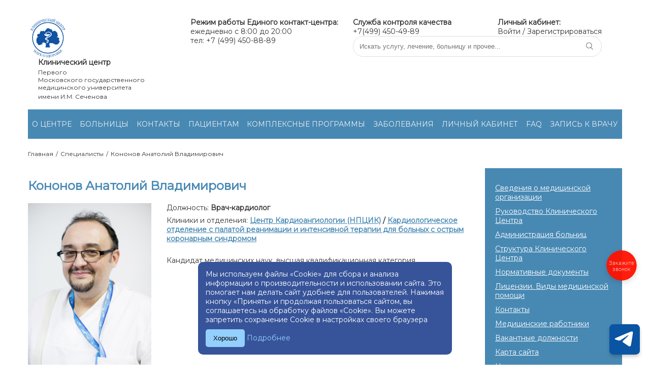

--- FILE ---
content_type: text/html; charset=UTF-8
request_url: https://sechenovclinic.ru/expert/detail.php?SECTION_ID=&ELEMENT_ID=3164
body_size: 10646
content:
<!DOCTYPE html>
<html>

<head>
    <meta property="og:title" content="Кононов Анатолий Владимирович" />
    <meta property="og:type" content="website" />
    <meta property="og:url" content="https://sechenovclinic.ru/" />
    <meta property="og:image" content="https://sechenovclinic.ru/local/templates/december2018/images/logo.png" />
    <meta http-equiv="Content-Type" content="text/html; charset=UTF-8" />
<meta name="robots" content="index, follow" />
<meta name="keywords" content="Кононов Анатолий Владимирович, Врач-кардиолог" />
<meta name="description" content="Кононов Анатолий Владимирович Врач-кардиолог Центр Кардиоангиологии (НПЦИК) Кардиологическое отделение с палатой реанимации и интенсивной терапии для больных с острым коронарным синдромом Кандидат медицинских наук, высшая квалификационная категория" />
<link href="/bitrix/js/main/core/css/core.css?16661200743963" type="text/css"  rel="stylesheet" />
<link href="/bitrix/js/main/core/css/core_popup.css?166612007414675" type="text/css"  rel="stylesheet" />
<link href="/local/templates/december2018/components/bitrix/catalog.element/spec_board/style.css?1666120011941" type="text/css"  rel="stylesheet" />
<link href="/local/templates/december2018/libs/fancybox/jquery.fancybox-1.3.4.css?16661200118852" type="text/css"  data-template-style="true"  rel="stylesheet" />
<link href="/local/templates/december2018/components/crkr/sections.elements.list/map/style.css?1678870504642" type="text/css"  data-template-style="true"  rel="stylesheet" />
<link href="/local/templates/december2018/styles.css?17664903566767" type="text/css"  data-template-style="true"  rel="stylesheet" />
<link href="/local/templates/december2018/template_styles.css?173400433116904" type="text/css"  data-template-style="true"  rel="stylesheet" />
<script type="text/javascript">if(!window.BX)window.BX={};if(!window.BX.message)window.BX.message=function(mess){if(typeof mess=='object') for(var i in mess) BX.message[i]=mess[i]; return true;};</script>
<script type="text/javascript">(window.BX||top.BX).message({'JS_CORE_LOADING':'Загрузка...','JS_CORE_NO_DATA':'- Нет данных -','JS_CORE_WINDOW_CLOSE':'Закрыть','JS_CORE_WINDOW_EXPAND':'Развернуть','JS_CORE_WINDOW_NARROW':'Свернуть в окно','JS_CORE_WINDOW_SAVE':'Сохранить','JS_CORE_WINDOW_CANCEL':'Отменить','JS_CORE_WINDOW_CONTINUE':'Продолжить','JS_CORE_H':'ч','JS_CORE_M':'м','JS_CORE_S':'с','JSADM_AI_HIDE_EXTRA':'Скрыть лишние','JSADM_AI_ALL_NOTIF':'Показать все','JSADM_AUTH_REQ':'Требуется авторизация!','JS_CORE_WINDOW_AUTH':'Войти','JS_CORE_IMAGE_FULL':'Полный размер'});</script>
<script type="text/javascript">(window.BX||top.BX).message({'LANGUAGE_ID':'ru','FORMAT_DATE':'DD.MM.YYYY','FORMAT_DATETIME':'DD.MM.YYYY HH:MI:SS','COOKIE_PREFIX':'BITRIX_SM','SERVER_TZ_OFFSET':'10800','SITE_ID':'s1','SITE_DIR':'/','USER_ID':'','SERVER_TIME':'1769420728','USER_TZ_OFFSET':'0','USER_TZ_AUTO':'Y','bitrix_sessid':'122e1eab2801380aa7c0c99478a1a79b'});</script>


<script type="text/javascript" src="/bitrix/js/main/core/core.js?1666120074121473"></script>
<script type="text/javascript" src="/bitrix/js/main/jquery/jquery-1.8.3.min.js?166612007593636"></script>
<script type="text/javascript" src="/bitrix/js/main/core/core_popup.js?166612007459295"></script>
<script type="text/javascript">var bxDate = new Date(); document.cookie="BITRIX_SM_TIME_ZONE="+bxDate.getTimezoneOffset()+"; path=/; expires=Fri, 01-Jan-2038 00:00:00 GMT"</script>
<script type="text/javascript">
					(function () {
						"use strict";

						var counter = function ()
						{
							var cookie = (function (name) {
								var parts = ("; " + document.cookie).split("; " + name + "=");
								if (parts.length == 2) {
									try {return JSON.parse(decodeURIComponent(parts.pop().split(";").shift()));}
									catch (e) {}
								}
							})("BITRIX_CONVERSION_CONTEXT_s1");

							if (cookie && cookie.EXPIRE >= BX.message("SERVER_TIME"))
								return;

							var request = new XMLHttpRequest();
							request.open("POST", "/bitrix/tools/conversion/ajax_counter.php", true);
							request.setRequestHeader("Content-type", "application/x-www-form-urlencoded");
							request.send(
								"SITE_ID="+encodeURIComponent("s1")+
								"&sessid="+encodeURIComponent(BX.bitrix_sessid())+
								"&HTTP_REFERER="+encodeURIComponent(document.referrer)
							);
						};

						if (window.frameRequestStart === true)
							BX.addCustomEvent("onFrameDataReceived", counter);
						else
							BX.ready(counter);
					})();
				</script>
<meta name="viewport" content="width=device-width, initial-scale=1">



<script type="text/javascript" src="/local/templates/december2018/libs/fancybox/jquery.fancybox-1.3.4.js?166612001129398"></script>
<script type="text/javascript" src="/local/templates/december2018/js/main.js?16661200111275"></script>
<script type="text/javascript">var _ba = _ba || []; _ba.push(["aid", "b74f05d1825bb1fc2637e9ede5c42f4c"]); _ba.push(["host", "sechenovclinic.ru"]); (function() {var ba = document.createElement("script"); ba.type = "text/javascript"; ba.async = true;ba.src = (document.location.protocol == "https:" ? "https://" : "http://") + "bitrix.info/ba.js";var s = document.getElementsByTagName("script")[0];s.parentNode.insertBefore(ba, s);})();</script>


        <title>
        Кононов Анатолий Владимирович    </title>
    <link rel="shortcut icon" type="image/x-icon" href="/local/templates/december2018/images/favicon.ico"/>
    <script>
        function setOldTemplate() {
            document.cookie = "new_design=0; expires=; path=/;";
            location.reload();
        }
    </script>

    
        		<link href="/snowflakes/snow.min.css" rel="stylesheet">
	<link href="/telegram/tg.css" rel="stylesheet">

	<title>Cookie Consent</title>
    <link rel="stylesheet" href="/Cookie4/Cookie4.css">


</head>

<body>

<!--snowflakes
	<script src="/snowflakes/Snow.js"></script>
	<script>
		new Snow ();
	</script>


	<div class="running-santa"></div>
	<style>
	/* ДЕСКТОП */
	.running-santa {
		position: fixed;
		top: -30px;
		left: -300px;
		width: 300px;
		height: 300px;
		background: url('snowflakes/Олени-1.gif') no-repeat center;
		background-size: contain;
		animation: runAndWait 500s linear infinite; /* сек бег + сек пауза */
		z-index: 9999;
		pointer-events: none;
	}
	
	@keyframes runAndWait {
		0%, 100% { left: -200px; opacity: 1; }
		1.43% { left: 100%; opacity: 1; } /* 10/700 × 100 = 1.43% */
		1.44% { opacity: 0; }
		99.9% { opacity: 0; left: -200px; }
	}
	
	/* МОБИЛЬНЫЕ (ширина до 768px) */
	@media (max-width: 768px) {
		.running-santa {
			top: 50px;
			width: 180px;
			height: 180px;
			left: -180px;
			animation: runAndWait 310s linear infinite; /* 10сек бег + 5мин пауза */
		}
		@keyframes runAndWait {
			0%, 100% { left: -300px; opacity: 1; }
			3.23% { left: 100%; opacity: 1; } /* 10/310 × 100 = 3.23% */
			3.24% { opacity: 0; }
			99.9% { opacity: 0; left: -300px; }
		}
	}
	</style>-->



	<div id="telegram-widget"></div>
    <script src="/telegram/tg.js" defer></script>


	<div class="cookie-consent" id="cookieConsent">
			<div class="cookie-text">Мы используем файлы «Cookie» для сбора и анализа информации о производительности и использовании сайта. Это помогает нам делать сайт удобнее для пользователей. Нажимая кнопку «Принять» и продолжая пользоваться сайтом, вы соглашаетесь на обработку файлов «Cookie». Вы можете запретить сохранение Cookie в настройках своего браузера</div>
			<button class="cookie-button" onclick="acceptCookies()">Хорошо</button>
			<a href="https://sechenovclinic.ru/upload/документы/Политика по работе с файлами cookie.pdf" target="_blank" class="cookie-link">Подробнее</a>
		</div>
		<script src="/Cookie4/Cookie4.js"></script>


<!-- Yandex.Metrika counter -->
<script type="text/javascript" >
   (function(m,e,t,r,i,k,a){m[i]=m[i]||function(){(m[i].a=m[i].a||[]).push(arguments)};
   m[i].l=1*new Date();
   for (var j = 0; j < document.scripts.length; j++) {if (document.scripts[j].src === r) { return; }}
   k=e.createElement(t),a=e.getElementsByTagName(t)[0],k.async=1,k.src=r,a.parentNode.insertBefore(k,a)})
   (window, document, "script", "https://mc.yandex.ru/metrika/tag.js", "ym");

   ym(99544487, "init", {
        clickmap:true,
        trackLinks:true,
        accurateTrackBounce:true
   });
</script>
<noscript><div><img src="https://mc.yandex.ru/watch/99544487" style="position:absolute; left:-9999px;" alt="" /></div></noscript>
<!-- /Yandex.Metrika counter -->




    <div id="panel">
            </div>
    <header class="container flex-container header-block flex-wrap">
        <div class="mobile-header-block flex-container flex-wrap">
            <a href="#" class="mobile-menu-button"><img src="/local/templates/december2018/images/menu.png"></a>
            <a href="/" class="mobile-sitename-wrapper">
                <p class="mobile-sitename">Клинический центр</p>
                <p class="mobile-sitesubname">им. И.М. Сеченова</p>
            </a>
            <a href="https://lk.sechenovclinic.ru/personal/" class="mobile-user-button"><img
                    src="/local/templates/december2018/images/user.png"></a>
        </div>
        <div class="logo-block">
            <a href="/">
                <img src="/local/templates/december2018/images/logo.png" class="logo-img">
                <p class="logo-text-block">
                    <span class="logo-text bold-text logo-first-text">Клинический центр</span>
                    <span class="logo-text">Первого<br>Московского государственного<br>медицинского университета</span>
                    <span class="logo-text">имени И.М. Сеченова</span>
                </p>
            </a>
        </div>
        <div class="header-second-block">
            <div class="header-up-block">
                <div class="header-phone">
                    
 <b>Режим работы Единого контакт-центра:</b><br>

ежедневно с 8:00 до 20:00<br>
тел: +7 (499) 450-88-89                </div>

<div class="header-second-block">
            <div class="header-up-block">
                <div class="header-phone">
                    
 <span><b>Служба контроля качества</b> <br>
 </span>+7(499) 450-49-89
                </div>



                <div class="header-personal-link">
                    <span class="bold-text">Личный кабинет:</span>
                    <br>
                                            <a href="https://lk.sechenovclinic.ru/" class="button-link">Войти</a> / <a
                            href="https://lk.sechenovclinic.ru/personal/" class="button-link">Зарегистрироваться</a>
                                    </div>
            </div>
            <div class="search-block">
                <form action="/search/">
                    <input type="text" name="q" class="search-block-input"
                        placeholder="Искать услугу, лечение, больницу и прочее...">
                    <button type="submit" class="search-block-button"><img
                            src="/local/templates/december2018/images/search.png"></button>
                </form>
                <div class="header-additional-phone">
                                    </div>
            </div>
        </div>
    </header>
    

<ul class="main-menu-block container flex-container">
							<li class="main-menu-item "><a href="/about/" class="main-menu-item-link">О ЦЕНТРЕ</a>
							<ul class="main-submenu">
					
						</li>
							<li class="main-submenu-item "><a href="/about/?act=about" class="main-submenu-item-link">Сведения о медицинской организации</a></li>
			
								<li class="main-submenu-item "><a href="/about/?act=adm" class="main-submenu-item-link">Руководство Клинического Центра</a></li>
			
								<li class="main-submenu-item "><a href="/admins" class="main-submenu-item-link">Администрация больниц</a></li>
			
								<li class="main-submenu-item "><a href="/about/?act=struktura" class="main-submenu-item-link">Структура Клинического Центра</a></li>
			
								<li class="main-submenu-item "><a href="/about/?act=norm_doc" class="main-submenu-item-link">Нормативные документы</a></li>
			
								<li class="main-submenu-item "><a href="/about/?act=lic" class="main-submenu-item-link">Лицензии. Виды медицинской помощи</a></li>
			
								<li class="main-submenu-item "><a href="/about/?act=cont" class="main-submenu-item-link">Контакты</a></li>
			
								<li class="main-submenu-item "><a href="/expert" class="main-submenu-item-link">Медицинские работники</a></li>
			
								<li class="main-submenu-item "><a href="/about/?act=vakansii" class="main-submenu-item-link">Вакантные должности</a></li>
			
								<li class="main-submenu-item "><a href="/search/map.php" class="main-submenu-item-link">Карта сайта</a></li>
			
								<li class="main-submenu-item "><a href="/about/?act=news" class="main-submenu-item-link">Новости</a></li>
			
								<li class="main-submenu-item "><a href="/hospitals/detail.php?id=&act=reviews" class="main-submenu-item-link">Отзывы</a></li>
			
								<li class="main-submenu-item "><a href="/about/gallery/" class="main-submenu-item-link">Фотовидеогалерея</a></li>
			
							</ul>
			</li>
									<li class="main-menu-item "><a href="/hospitals/" class="main-menu-item-link">БОЛЬНИЦЫ</a>
							<ul class="main-submenu">
					
						</li>
							<li class="main-submenu-item "><a href="/hospitals/list.php?sid=114" class="main-submenu-item-link">Университетская клиническая больница №1</a></li>
			
							
							
							
							
							
							
							
							
							
							
							
							
							
							
							
							
							
							
							
							
							
							
							
							
							
								<li class="main-submenu-item "><a href="/hospitals/list.php?sid=115" class="main-submenu-item-link">Университетская клиническая больница №2</a></li>
			
							
							
							
							
							
							
							
							
							
							
							
							
							
							
								<li class="main-submenu-item "><a href="/hospitals/list.php?sid=116" class="main-submenu-item-link">Университетская клиническая больница №3</a></li>
			
							
							
							
							
							
							
							
							
							
							
							
							
							
								<li class="main-submenu-item "><a href="/hospitals/list.php?sid=118" class="main-submenu-item-link">Университетская клиническая больница №4</a></li>
			
							
							
							
							
							
							
							
							
							
							
							
							
							
							
							
							
							
							
								<li class="main-submenu-item "><a href="/hospitals/list.php?sid=141" class="main-submenu-item-link"> Университетская клиническая больница №5</a></li>
			
							
							
							
							
								<li class="main-submenu-item "><a href="/hospitals/list.php?sid=143" class="main-submenu-item-link">Сеченовский центр материнства и детства</a></li>
			
							
							
							
								<li class="main-submenu-item "><a href="/hospitals/list.php?sid=120" class="main-submenu-item-link">Централизованная лабораторно-диагностическая служба</a></li>
			
							
							
							
							
							
								<li class="main-submenu-item "><a href="/hospitals/detail.php?id=646" class="main-submenu-item-link">Отделение трансфузиологии</a></li>
			
								<li class="main-submenu-item "><a href="/hospitals/detail.php?id=645" class="main-submenu-item-link">Отделение переливания крови</a></li>
			
								<li class="main-submenu-item "><a href="/hospitals/detail.php?id=3100" class="main-submenu-item-link">Центр Кардиоангиологии (НПЦИК)</a></li>
			
								<li class="main-submenu-item "><a href="/hospitals/detail.php?id=2781" class="main-submenu-item-link">Институт Стоматологии им. Е.В. Боровского</a></li>
			
								<li class="main-submenu-item "><a href="/hospitals/detail.php?id=5168" class="main-submenu-item-link">Федеральный научно - практический центр паллиативной медицинской помощи</a></li>
			
								<li class="main-submenu-item "><a href="/hospitals/detail.php?id=2455" class="main-submenu-item-link">Институт медицинской паразитологии, тропических и трансмиссивных заболеваний им. Е.И. Марциновского</a></li>
			
								<li class="main-submenu-item "><a href="/hospitals/detail.php?id=659" class="main-submenu-item-link">Централизованное патологоанатомическое отделение Института клинической морфологии и цифровой патологии</a></li>
			
								<li class="main-submenu-item "><a href="/hospitals/detail.php?id=3497" class="main-submenu-item-link">Диагностика</a></li>
			
							</ul>
			</li>
									<li class="main-menu-item "><a href="/contacts/" class="main-menu-item-link">КОНТАКТЫ</a>
							
						</li>
									<li class="main-menu-item "><a href="/patients/" class="main-menu-item-link">ПАЦИЕНТАМ</a>
							<ul class="main-submenu">
					
						</li>
							<li class="main-submenu-item "><a href="/patients/price/" class="main-submenu-item-link">Прейскурант</a></li>
			
								<li class="main-submenu-item "><a href="/patients" class="main-submenu-item-link">Информация для пациентов</a></li>
			
								<li class="main-submenu-item "><a href="/patients/sluzhba-kontrolya-kachestva.php" class="main-submenu-item-link">Служба контроля качества</a></li>
			
								<li class="main-submenu-item "><a href="/hospitals/" class="main-submenu-item-link">Больницы</a></li>
			
								<li class="main-submenu-item "><a href="/patients/referense" class="main-submenu-item-link">Референс-центр патоморфологических и иммуногистохимических методов исследований</a></li>
			
								<li class="main-submenu-item "><a href="/hospitals/detail.php?id=3496" class="main-submenu-item-link">Диагностические исследования</a></li>
			
								<li class="main-submenu-item "><a href="/patients/oms" class="main-submenu-item-link">Оказание медицинской помощи в рамках программы обязательного медицинского страхования (ОМС)</a></li>
			
								<li class="main-submenu-item "><a href="/patients/dms/" class="main-submenu-item-link">Оказание медицинской помощи в рамках программы добровольного медицинского страхования (ДМС)</a></li>
			
								<li class="main-submenu-item "><a href="/patients/diagnostic_rules/" class="main-submenu-item-link">Правила подготовки к диагностическим исследованиям</a></li>
			
								<li class="main-submenu-item "><a href="/patients/vmp/" class="main-submenu-item-link">Порядок оказания высокотехнологичной медицинской помощи (ВМП)</a></li>
			
								<li class="main-submenu-item "><a href="/patients/provision-of-paid-medical-services-in-the-units-of-the-clinical-center-pmu.php" class="main-submenu-item-link">Оказание платных медицинских услуг в подразделениях Клинического центра (ПМУ)</a></li>
			
							</ul>
			</li>
									<li class="main-menu-item "><a href="/kompleksnye-programmy/" class="main-menu-item-link">КОМПЛЕКСНЫЕ ПРОГРАММЫ</a>
							
						</li>
									<li class="main-menu-item "><a href="/treatments/" class="main-menu-item-link">ЗАБОЛЕВАНИЯ</a>
							
						</li>
									<li class="main-menu-item "><a href="https://lk.sechenovclinic.ru/" class="main-menu-item-link">ЛИЧНЫЙ КАБИНЕТ</a>
							
						</li>
									<li class="main-menu-item "><a href="/about/news/3670/" class="main-menu-item-link">FAQ</a>
							
						</li>
									<li class="main-menu-item "><a href="https://lk.sechenovclinic.ru/appointment-all" class="main-menu-item-link">ЗАПИСЬ К ВРАЧУ</a>
							
						</li>
									<li class="main-menu-item mobile-only"><a href="/about/news/" class="main-menu-item-link">НОВОСТИ</a>
							
						</li>
									<li class="main-menu-item mobile-only"><a href="/hospitals/detail.php?id=&act=reviews" class="main-menu-item-link">ОТЗЫВЫ</a>
							

</ul>
    <div class="mobile-phone-block">
        <a href="tel:+7(499)450-88-89"><b>+7(499)450-88-89</b></a><b>&nbsp;(запись на приём)</b><br>
 <br>
 <a href="tel:+74994508889" class="button-in-text text-center">Позвонить</a>    </div>
    <div class="container">
                            <div class="breadcrumbs"><a href="/" title="Главная" class="breadcrumbs-item button-link">Главная</a><span class="breadcrumbs-item">/</span><a href="/expert/" title="Специалисты" class="breadcrumbs-item button-link">Специалисты</a><span class="breadcrumbs-item">/</span><span class="breadcrumbs-item">Кононов Анатолий Владимирович</span></div>                <section class="flex-container workspace-block">
            <div class="workarea-block rightside">
                                    <h2 class="a">
                        Кононов Анатолий Владимирович                    </h2>
                <div class="catalog-element">
	<div class="specialist-detail-wrap">
		<div class="specialist-detail-img">
							<img
					border="0"
					src="/upload/iblock/35a/Kononov-Anatoliy-Vladimirovich.jpg"
					alt="Кононов Анатолий Владимирович Врач-кардиолог"
					title="Кононов Анатолий Владимирович Врач-кардиолог"
					/>
						<div class="specialist-detail-buttons-block">
						</div>
		</div>
		<div class="specialist-detail-info">
							<div class="specialist-characteristic">
					<span>Должность:</span>&nbsp;<b>Врач-кардиолог					</b>
				</div>
							<div class="specialist-characteristic">
					<span>Клиники и отделения:</span>&nbsp;<b><a href="/hospitals/detail.php?id=3100">Центр Кардиоангиологии (НПЦИК)</a>&nbsp;/&nbsp;<a href="/hospitals/detail_odt.php?id=3111">Кардиологическое отделение с палатой реанимации и интенсивной терапии для больных с острым коронарным синдромом</a></b>
				</div>
						<!-- ++gt Выводим анонс в таблицу -->
			<br />Кандидат медицинских наук, высшая квалификационная категория<br />
		</div>
	</div>





	<!-- ++gt Выводим детальную информацию ниже таблицы -->
	<br /><h3>Сведения из документа об образовании:</h3>
 <strong>Уровень образования: </strong> Высшее <br>
 <strong>Организация, выдавшая документ об образовании: </strong> Московский институт медико-социальной реабилитации <br>
 <strong>Год выдачи: </strong> 1999 <br>
 <strong>Специальность: </strong> Лечебное дело <br>
 <strong>Квалификация: </strong> Врач
<h3></h3><br />


<!--			<br /><br />
			<br /><br />
	-->

			</div>
&nbsp;&nbsp; 
           <div class="desktop-only">
                     <h2>Наши больницы</h2>
<div>
</div>
 <img width="880" src="/upload/iblock/000/карта_ц.png" height="595">
<table>
<tbody>
<tr>
</tr>
</tbody>
</table>            </div>
                <div class="mobile-only">
                    <script src="https://api-maps.yandex.ru/2.1/?apikey=dd6bca22-4bf5-4029-93ab-0ef3a6d811a1&lang=ru_RU" type="text/javascript"></script>
<script type="text/javascript">
    var clinicsMap;
    var geoobjects = [];
    
    ymaps.ready(init);
    function init(){
        clinicsMap = new ymaps.Map("clinicsMap", {
            center: [55.76, 37.64],
            zoom: 7,
            controls: ['zoomControl']
        });

                            geoobjects[0] = new ymaps.GeoObject({
                // Определение типа геометрии" Полилиния".
                geometry: {
                    type: "Point",
                    coordinates: [55.728900, 37.562056]
                },
                // Определение данных геообъекта.
                properties: {
                    hintContent: "Университетская клиническая больница №1",
                    balloonContentHeader: "Университетская клиническая больница №1",
                    balloonContentBody: "г. Москва, ул. Большая Пироговская, д.6, стр.1",
                }
            }, {
            });
            clinicsMap.geoObjects.add(geoobjects[0]);
                                            geoobjects[1] = new ymaps.GeoObject({
                // Определение типа геометрии" Полилиния".
                geometry: {
                    type: "Point",
                    coordinates: [55.734192, 37.572010]
                },
                // Определение данных геообъекта.
                properties: {
                    hintContent: "Университетская клиническая больница №2",
                    balloonContentHeader: "Университетская клиническая больница №2",
                    balloonContentBody: "г. Москва, ул. Погодинская, д. 1, стр. 1",
                }
            }, {
            });
            clinicsMap.geoObjects.add(geoobjects[1]);
                                            geoobjects[2] = new ymaps.GeoObject({
                // Определение типа геометрии" Полилиния".
                geometry: {
                    type: "Point",
                    coordinates: [55.733989, 37.580741]
                },
                // Определение данных геообъекта.
                properties: {
                    hintContent: "Университетская клиническая больница №3",
                    balloonContentHeader: "Университетская клиническая больница №3",
                    balloonContentBody: "г. Москва, ул. Россолимо, д.11, стр. 4,5",
                }
            }, {
            });
            clinicsMap.geoObjects.add(geoobjects[2]);
                                            geoobjects[3] = new ymaps.GeoObject({
                // Определение типа геометрии" Полилиния".
                geometry: {
                    type: "Point",
                    coordinates: [55.722284, 37.566530]
                },
                // Определение данных геообъекта.
                properties: {
                    hintContent: "Университетская клиническая больница №4",
                    balloonContentHeader: "Университетская клиническая больница №4",
                    balloonContentBody: "г. Москва, м. Спортивная, ул. Доватора, д. 15",
                }
            }, {
            });
            clinicsMap.geoObjects.add(geoobjects[3]);
                                            geoobjects[4] = new ymaps.GeoObject({
                // Определение типа геометрии" Полилиния".
                geometry: {
                    type: "Point",
                    coordinates: [55.696382, 36.890781]
                },
                // Определение данных геообъекта.
                properties: {
                    hintContent: " Университетская клиническая больница №5",
                    balloonContentHeader: " Университетская клиническая больница №5",
                    balloonContentBody: "143069, п/о Введенское, г.Звенигород",
                }
            }, {
            });
            clinicsMap.geoObjects.add(geoobjects[4]);
                                            geoobjects[5] = new ymaps.GeoObject({
                // Определение типа геометрии" Полилиния".
                geometry: {
                    type: "Point",
                    coordinates: [55.731450, 37.571722]
                },
                // Определение данных геообъекта.
                properties: {
                    hintContent: "Сеченовский центр материнства и детства",
                    balloonContentHeader: "Сеченовский центр материнства и детства",
                    balloonContentBody: "Москва, ул. Б. Пироговская, 19, стр. 1",
                }
            }, {
            });
            clinicsMap.geoObjects.add(geoobjects[5]);
                                                                                    geoobjects[6] = new ymaps.GeoObject({
                // Определение типа геометрии" Полилиния".
                geometry: {
                    type: "Point",
                    coordinates: [55.760604766886,37.639498771164]
                },
                // Определение данных геообъекта.
                properties: {
                    hintContent: "Центр Кардиоангиологии (НПЦИК)",
                    balloonContentHeader: "Центр Кардиоангиологии (НПЦИК)",
                    balloonContentBody: "Москва, Сверчков пер., д. 5 с 2   ",
                }
            }, {
            });
            clinicsMap.geoObjects.add(geoobjects[6]);
                                            geoobjects[7] = new ymaps.GeoObject({
                // Определение типа геометрии" Полилиния".
                geometry: {
                    type: "Point",
                    coordinates: [55.743206765557,37.556518203041]
                },
                // Определение данных геообъекта.
                properties: {
                    hintContent: "Институт Стоматологии им. Е.В. Боровского",
                    balloonContentHeader: "Институт Стоматологии им. Е.В. Боровского",
                    balloonContentBody: "Москва, Можайский вал,&nbsp;д. 11",
                }
            }, {
            });
            clinicsMap.geoObjects.add(geoobjects[7]);
                                            geoobjects[8] = new ymaps.GeoObject({
                // Определение типа геометрии" Полилиния".
                geometry: {
                    type: "Point",
                    coordinates: [55.727529232929,37.565327966934]
                },
                // Определение данных геообъекта.
                properties: {
                    hintContent: "Институт медицинской паразитологии, тропических и трансмиссивных заболеваний им. Е.И. Марциновского",
                    balloonContentHeader: "Институт медицинской паразитологии, тропических и трансмиссивных заболеваний им. Е.И. Марциновского",
                    balloonContentBody: "ул. Малая Пироговская д. 20 стр. 1",
                }
            }, {
            });
            clinicsMap.geoObjects.add(geoobjects[8]);
                                            geoobjects[9] = new ymaps.GeoObject({
                // Определение типа геометрии" Полилиния".
                geometry: {
                    type: "Point",
                    coordinates: [55.733799295429,37.573077576721]
                },
                // Определение данных геообъекта.
                properties: {
                    hintContent: "Клиника акушерства и гинекологии им. В.Ф. Снегирева",
                    balloonContentHeader: "Клиника акушерства и гинекологии им. В.Ф. Снегирева",
                    balloonContentBody: "ул. Еланского, д. 2, стр. 1",
                }
            }, {
            });
            clinicsMap.geoObjects.add(geoobjects[9]);
                                        clinicsMap.setBounds(clinicsMap.geoObjects.getBounds());
    }

    $(document).on('click','.clinics-map-item-a',function(e){
        e.preventDefault();
        var id = $(this).data("id");
        var coords =geoobjects[id].geometry.getCoordinates();
        geoobjects[id].balloon.open();
        myMap.setZoom(14).panTo(coords,{
            flying: 1
        });
    });
</script>
<h2>Наши больницы на карте</h2>
<div class="clinics-map-wrapper">
    <div class="clinics-map-list">
                <a href="/hospitals/list.php?sid=114" class="clinics-map-item-a" data-id="0">
            <span>Университетская клиническая больница №1</span>
        </a>
                            <a href="/hospitals/list.php?sid=115" class="clinics-map-item-a" data-id="1">
            <span>Университетская клиническая больница №2</span>
        </a>
                            <a href="/hospitals/list.php?sid=116" class="clinics-map-item-a" data-id="2">
            <span>Университетская клиническая больница №3</span>
        </a>
                            <a href="/hospitals/list.php?sid=118" class="clinics-map-item-a" data-id="3">
            <span>Университетская клиническая больница №4</span>
        </a>
                            <a href="/hospitals/list.php?sid=141" class="clinics-map-item-a" data-id="4">
            <span> Университетская клиническая больница №5</span>
        </a>
                            <a href="/hospitals/list.php?sid=143" class="clinics-map-item-a" data-id="5">
            <span>Сеченовский центр материнства и детства</span>
        </a>
                                                <a href="/hospitals/list.php?id=3100" class="clinics-map-item-a" data-id="6">
            <span>Центр Кардиоангиологии (НПЦИК)</span>
        </a>
                            <a href="/hospitals/list.php?id=2781" class="clinics-map-item-a" data-id="7">
            <span>Институт Стоматологии им. Е.В. Боровского</span>
        </a>
                            <a href="/hospitals/list.php?id=2455" class="clinics-map-item-a" data-id="8">
            <span>Институт медицинской паразитологии, тропических и трансмиссивных заболеваний им. Е.И. Марциновского</span>
        </a>
                            <a href="/hospitals/list.php?id=617" class="clinics-map-item-a" data-id="9">
            <span>Клиника акушерства и гинекологии им. В.Ф. Снегирева</span>
        </a>
                        </div>    
    <div id="clinicsMap" class="clinics-map-container"></div>
</div>                    <div id="widget2">
                    </div>
                </div>
            </div>
                            <div class="leftside-block">
                                                                        

<div class="left-insidemenu-button">Меню раздела</div>
<div class="left-insidemenu-block">
	<ul class="insidemenu-list">

		<li class="insidemenu-list-item"><a href="/about/?act=about" class="insidemenu-list-link">Сведения о медицинской организации</a></li>
	
		<li class="insidemenu-list-item"><a href="/about/?act=adm" class="insidemenu-list-link">Руководство Клинического Центра</a></li>
	
		<li class="insidemenu-list-item"><a href="/admins" class="insidemenu-list-link">Администрация больниц</a></li>
	
		<li class="insidemenu-list-item"><a href="/about/?act=struktura" class="insidemenu-list-link">Структура Клинического Центра</a></li>
	
		<li class="insidemenu-list-item"><a href="/about/?act=norm_doc" class="insidemenu-list-link">Нормативные документы</a></li>
	
		<li class="insidemenu-list-item"><a href="/about/?act=lic" class="insidemenu-list-link">Лицензии. Виды медицинской помощи</a></li>
	
		<li class="insidemenu-list-item"><a href="/about/?act=cont" class="insidemenu-list-link">Контакты</a></li>
	
		<li class="insidemenu-list-item"><a href="/expert" class="insidemenu-list-link">Медицинские работники</a></li>
	
		<li class="insidemenu-list-item"><a href="/about/?act=vakansii" class="insidemenu-list-link">Вакантные должности</a></li>
	
		<li class="insidemenu-list-item"><a href="/search/map.php" class="insidemenu-list-link">Карта сайта</a></li>
	
		<li class="insidemenu-list-item"><a href="/about/?act=news" class="insidemenu-list-link">Новости</a></li>
	
		<li class="insidemenu-list-item"><a href="/hospitals/detail.php?id=&act=reviews" class="insidemenu-list-link">Отзывы</a></li>
	
		<li class="insidemenu-list-item"><a href="/about/gallery/" class="insidemenu-list-link">Фотовидеогалерея</a></li>
	

	</ul>
</div>
                                                                <div class="leftbanner-block">
                                            </div>
                    
                    <div id="widget1">
                    </div>
                </div>
                    </section>
    </div>
    <footer class="footer">
        <div class="container flex-container flex-wrap footer-container">
            <div class="footer-logo">
                <a href="http://sechenov.ru"><img src="/local/templates/december2018/images/logo.png"
                        class="footer-logo-img"></a>
            </div>
            <ul class="footer-links">
                <li class="footer-links-item"><a href="/about/?act=norm_doc" class="button-link">Положение об обработке
                        и
                        защите персональных данных на сайте</a></li>
<li class="footer-links-item"><a href="https://sechenovclinic.ru/contacts/" class="button-link">Контакты</a></li>

                <li class="footer-links-item"><a href="http://sechenov.ru" target="_blank"
                        class="button-link">Сеченовский
                        университет</a></li>
            </ul>
            <div class="footer-image">
                <a href="https://anketa.minzdrav.gov.ru/staticogvjustank/30"><img width="272" class="footer-image__image"
                        src="/images/banner_nok.png" alt=""></a>
            </div>
            <div class="footer-socials">
                <a style="margin-right: 0.3rem;" href="https://vk.com/club220806886"><img
                        src="https://sechenovclinic.ru/images/icon-vk.png" alt="" /></a>
                <a style="margin-right: 0.3rem;" href="https://t.me/sechenovclinic"><img
                        src="https://sechenovclinic.ru/images/icons-telegram.png" alt="" /></a>
                <a style="margin-right: 0.3rem;" href="https://www.youtube.com/@tvcliniccentersechenovuniv7113"><img
                        src="https://sechenovclinic.ru/images/icon-youtube.png" alt="" /></a>
                <a style="margin-right: 0.3rem;" href="https://dzen.ru/id/63903cc022e0f63de2618f37"><img
                        src="https://sechenovclinic.ru/images/icon-yandexdzen.png" alt="" /></a>
                <a href="https://rutube.ru/channel/26248883/"><img
                        src="https://sechenovclinic.ru/images/icon-rutube.png" alt="" /></a>
            </div>
            <div class="footer-paysystem-logo">
                <img src="/images/logo1h.png" height="30">
				<a style="margin-right: 0.3rem;"> <img src="/images/Mir.png" height="30"></a>

            </div>
            <div class="footer-iframe">
                            </div>

        </div>
    </footer>
    <div class="modal-wrapper">
            </div>

    <script type="text/javascript">
        (function (d, w, c) {
            (w[c] = w[c] || []).push(function () {
                try {
                    w.yaCounter36614610 = new Ya.Metrika({
                        id: 36614610,
                        clickmap: true,
                        trackLinks: true,
                        accurateTrackBounce: true,
                        webvisor: false,
                        params: window.yaParams || {}
                    });
                } catch (e) { }
            });

            var n = d.getElementsByTagName("script")[0],
                s = d.createElement("script"),
                f = function () { n.parentNode.insertBefore(s, n); };
            s.type = "text/javascript";
            s.async = true;
            s.src = "https://mc.yandex.ru/metrika/watch.js";

            if (w.opera == "[object Opera]") {
                d.addEventListener("DOMContentLoaded", f, false);
            } else { f(); }
        })(document, window, "yandex_metrika_callbacks");
    </script>
    <noscript>
        <div><img src="https://mc.yandex.ru/watch/36614610" style="position:absolute; left:-9999px;" alt="" /></div>
    </noscript>

    <!-- Yandex.Metrika counter -->
    <script type="text/javascript">
        (function (m, e, t, r, i, k, a) {
            m[i] = m[i] || function () { (m[i].a = m[i].a || []).push(arguments) };
            m[i].l = 1 * new Date(); k = e.createElement(t), a = e.getElementsByTagName(t)[0], k.async = 1, k.src = r, a.parentNode.insertBefore(k, a)
        })
            (window, document, "script", "https://mc.yandex.ru/metrika/tag.js", "ym");

        ym(87595464, "init", {
            clickmap: true,
            trackLinks: true,
            accurateTrackBounce: true,
            webvisor: true
        });
    </script>
    <noscript>
        <div><img src="https://mc.yandex.ru/watch/87595464" style="position:absolute; left:-9999px;" alt="" /></div>
    </noscript>
    <!-- /Yandex.Metrika counter -->


    <script>
        (function (i, s, o, g, r, a, m) {
            i['GoogleAnalyticsObject'] = r;
            i[r] = i[r] || function () {
                (i[r].q = i[r].q || []).push(arguments)
            }, i[r].l = 1 * new Date();
            a = s.createElement(o),
                m = s.getElementsByTagName(o)[0];
            a.async = 1;
            a.src = g;
            m.parentNode.insertBefore(a, m)
        })(window, document, 'script', '//www.google-analytics.com/analytics.js', 'ga');

        ga('create', 'UA-70814665-1', 'auto');
        ga('send', 'pageview');

    </script>

    <script>
        (function (d, s) {
            var js, fjs = d.getElementsByTagName(s)[0];
            js = d.createElement(s);
            js.src = "https://widgets.mos.ru/cnews/citywidgets.js";
            fjs.parentNode.insertBefore(js, fjs);

            var i = setInterval(function () {
                if (window.city_widget && document.readyState === "complete") {
                    if (window.innerWidth > 768) {
                        city_widget("300x200", "#widget1")
                    }
                    else {
                        city_widget("300x200", "#widget2");
                    }
                    clearInterval(i);
                }
            }, 50);
            setTimeout(function () {
                clearInterval(i)
            }, 5000);
        }(document, 'script'));
    </script>


<link rel="stylesheet" href="https://cdn.envybox.io/widget/cbk.css">

<script type="text/javascript" src="https://cdn.envybox.io/widget/cbk.js?cbk_code=639280012d7a1ad371d45160b8a836cc" charset="UTF-8" async></script>
</body>

</html>

--- FILE ---
content_type: text/css
request_url: https://sechenovclinic.ru/local/templates/december2018/components/bitrix/catalog.element/spec_board/style.css?1666120011941
body_size: 290
content:
.catalog-price {
	 color:red;
}

.element-detail {
	text-align: left;
}


.specialist-detail-wrap {
    display: flex;
    margin-left: -15px;
    margin-right: -15px;
	flex-wrap: wrap;
}
.specialist-detail-img {
    padding: 0 15px;
    width: 30%;
    box-sizing: border-box;
}
.specialist-detail-img img {
    width: 100%;
}
.specialist-detail-info {
    padding: 0 15px;
    width: 70%;
    box-sizing: border-box;
}
.blue-square-btn {
    display: block;
    background: #4889b4;
    padding: 10px;
    text-align: center;
    color: #ffffff;
    text-decoration: none;
    font-size: 16px;
}
.specialist-characteristic {
    margin-bottom: 7px;
}
.text-center {
	text-align:center;
}

@media (max-width:768px) {
	.specialist-detail-img {
		width: 280px;
	}
	.specialist-detail-info {
		width: calc(100% - 280px);
	}
}
@media (max-width:500px) {
	.specialist-detail-img {
		width: 100%;
	}
	.specialist-detail-info {
		width: 100%;
	}
}

--- FILE ---
content_type: text/css
request_url: https://sechenovclinic.ru/local/templates/december2018/styles.css?17664903566767
body_size: 1614
content:
.workarea-block.landingpage-wrapper {
    width: 100%;
    padding: 0;
    font-size: 16px;
    line-height: 20px;
}
.workarea-block.landingpage-wrapper h1 {
    display:none;
}
.banner-with-innertext {
    width: 100%;
    position: relative;
    display: flex;
    justify-content: center;
    align-items: center;
    overflow: hidden;
    box-sizing: border-box;
    padding: 50px;
    margin-top: 30px;
    margin-bottom: 30px;
    text-decoration: none;
}
.banner-with-innertext img {
    position: absolute;
    width: 100%;
    min-height: 100%;
    z-index: 1;
    right: 0;
}
.banner-with-innertext h2 {
    z-index: 5;
    position: relative;
    color: #ffffff;
    font-size: 24px;
    line-height: 26px;
    text-align: center;
}
.banner-with-innertext:before {
    content: '';
    display: block;
    position: absolute;
    left: 0;
    right: 0;
    top: 0;
    bottom: 0;
    z-index: 2;
    background: #33333399;
}
.question-block {
    position:relative;
    padding-left:100px;
    margin-top:30px;
    margin-bottom:30px;
}
.question-block:before {
    content: '?';
    font-size: 300px;
    font-weight: 900;
    color: #4889b433;
    width: 130px;
    font-family: monospace;
    position: absolute;
    top: 50%;
    left: 0;
}
ul.list-bigfont {
    padding-left: 100px;
    font-size: 18px;
    font-weight: 600;
    line-height: 30px;
    margin-top:30px;
    margin-bottom:30px;
}
.landing-tabbanners {
    display: flex;
    flex-wrap: wrap;
    margin-left:-15px;
    margin-right:-15px;
    margin-top:30px;
    margin-bottom:30px;
}
.banner1, .banner2 {
    width: calc(50% - 15px);
    box-sizing: border-box;
    position: relative;
    overflow: hidden;
    height: 160px;
    display: flex;
    justify-content: center;
    align-items: center;
    cursor: pointer;
}
.banner1 {
    margin-right:15px;
}
.banner2 {
    margin-left:15px;
}
.banner1 img,
.banner2 img {
    position: absolute;
    width: 100%;
    min-height: 100%;
    z-index: 1;
    right: 0;
    top:0;
}
.banner1:before, .banner2:before {
    content: '';
    display: block;
    position: absolute;
    left: 0;
    right: 0;
    top: 0;
    bottom: 0;
    z-index: 2;
    background: #33333399;
}
.banner1 h4,
.banner2 h4 {
    z-index: 5;
    position: relative;
    color: #ffffff;
}
.banner1-text, .banner2-text {
    display:none;
}
.banner1-text.show, .banner2-text.show {
    display:block;
}
.banner1.selected:after,
.banner2.selected:after {
    content: '';
    display: block;
    position: absolute;
    width: 100%;
    height: 10px;
    bottom: 0;
    left: 0;
    background: #4889b4;
    z-index: 3;
}

.landing-bannerslist {
    display: flex;
    flex-wrap: wrap;
    margin-top:30px;
    margin-bottom:30px;
}
.bannerslist-item {
    width: calc(50% - 15px);
    box-sizing: border-box;
    position: relative;
    overflow: hidden;
    height: 160px;
    display: flex;
    justify-content: center;
    align-items: center;
    cursor: pointer;
    text-decoration: none;
}
.bannerslist-item:nth-child(odd) {
    margin-right:15px;
}
.bannerslist-item:nth-child(even) {
    margin-left:15px;
}
.bannerslist-item img {
    position: absolute;
    width: 100%;
    min-height: 100%;
    right: 0;
    top: 0;
}
.bannerslist-item:before {
    content: '';
    display: block;
    position: absolute;
    left: 0;
    right: 0;
    top: 0;
    bottom: 0;
    z-index: 2;
    background: #33333399;
}
.bannerslist-item h4 {
    z-index: 5;
    position: relative;
    color: #ffffff;
    font-size: 24px;
    text-align: center;
    text-decoration: none;
}
.landing-form {
    width: 100%;
    position: relative;
    display: flex;
    justify-content: center;
    align-items: center;
    overflow: hidden;
    box-sizing: border-box;
    padding: 30px;
    margin-top: 30px;
    margin-bottom: 30px;
    text-decoration: none;
    flex-wrap: wrap;
}
.landing-form  img {
    position: absolute;
    width: 100%;
    min-height: 100%;
    z-index: 1;
    right: 0;
}
.landing-form h2 {
    z-index: 5;
    position: relative;
    color: #ffffff;
    width: 100%;
    text-align: center;
    margin-bottom: 0;
    font-size: 24px;
    line-height: 26px;
}
.landing-form p {
    z-index: 5;
    color: #ffffff;
}
.landing-form:before {
    content: '';
    display: block;
    position: absolute;
    left: 0;
    right: 0;
    top: 0;
    bottom: 0;
    z-index: 2;
    background: linear-gradient(to bottom, #33333355, #33333300);
}
.landing-form .popup-form-wrapper {
    z-index: 5;
    color: #ffffff;
    width: 100%;
    text-align: center;
}
.landing-form .popup-form-wrapper form {
    display: flex;
    justify-content: center;
    padding: 30px 0 0;
    flex-wrap: wrap;
}
.landing-form .form-fieldset {
    margin: 10px 15px;
}
.landing-form .form-fieldset input {
    padding: 10px 15px;
    border: none;
    border-radius: 20px;
    outline: none;
    font-size:16px;
}
.landing-form .form-fieldset input[type=submit] {
    background: #4889b4;
    color: #ffffff;
    font-weight: 600;
    cursor:pointer;
}



@media (max-width:768px) {
    .landing-bannerslist .bannerslist-item {
        width: 100%;
        margin: 15px 0;
    }
    .question-block {
        padding-left:10px;
    }
    .question-block:before {
        width: 10px;
        top: 0;
        line-height: 300px;
    }
    .banner-with-innertext h2 {
        text-align: center;
    }
    ul.list-bigfont {
        font-size: 14px;
        line-height: 20px;
        padding-left: 30px;
    }
    .landing-tabbanners {
        margin-left: -3px;
        margin-right: -3px;
    }
    .banner1, .banner2 {
        height: 70px;
        font-size: 15px;
        text-align: center;
        width:calc(50% - 3px);
    }
    .banner1 {
        margin-right: 3px;
    }
    .banner2 {
        margin-left: 3px;
    }
    .banner-with-innertext img {
        width: auto;
        height: 100%;
    }
    .landing-form img {
        width: auto;
        height: 100%;
        right: -50%;
    }
}
.img {
    border-radius: 10px; /* Радиус скругления */
  }
.section {
    background-color: #f9f9f9; 
    border-radius: 10px; 
    padding: 20px; 
    margin-bottom: 20px; 
    box-shadow: 2px 4px 2px 2px rgba(0, 0, 0, 0.1);
}
.section1 { 
    border-radius: 10px; 
    padding: 20px; 
    margin-bottom: 20px; 
    box-shadow: 2px 2px 4px 2px rgba(0, 0, 0, 0.1);
}

.a {
    color: #4889b4;
}

.single-featured-image-header {
width: 100%;
height: 100%;
max-device-width: 240px;
}
.single-featured-image {
width: 100%;
height: 100%;
max-device-width: 240px;
border-radius: 10px;
}

.leftimg {
    float:left; /* Выравнивание по левому краю */
    margin: 7px 7px 7px 0; /* Отступы вокруг картинки */
}

--- FILE ---
content_type: text/css
request_url: https://sechenovclinic.ru/Cookie4/Cookie4.css
body_size: 309
content:
.cookie-consent {
    display: flex;
    flex-direction: column;
    align-items: center;
    position: fixed;
    bottom: 20px;
    left: 50%;
    transform: translateX(-50%);
    background: #37549a;
    color: #ffffff;
    padding: 15px;
    width: 90%;
    max-width: 470px;
    border-radius: 10px;
    text-align: left;
    z-index: 1000;
}

.cookie-consent a {
    color:#93d0ff;
    text-decoration: none;
}

.cookie-text {
    margin-bottom: 10px;

}

.cookie-button-wrapper {
    width: 100%;
    display: flex;
    justify-content: center;
}

.cookie-button {
    background:#93d0ff;
    border: none;
    padding: 10px 15px;
    cursor: pointer;
    border-radius: 5px;
}
.cookie-button-wrapper {
    display: flex;
    gap: 10px;
    justify-content: center;
    align-items: center;
}

.cookie-link {
    color: #ffcc00;
    text-decoration: none;
    font-size: 14px;
}

.cookie-link:hover {
    text-decoration: underline;
}